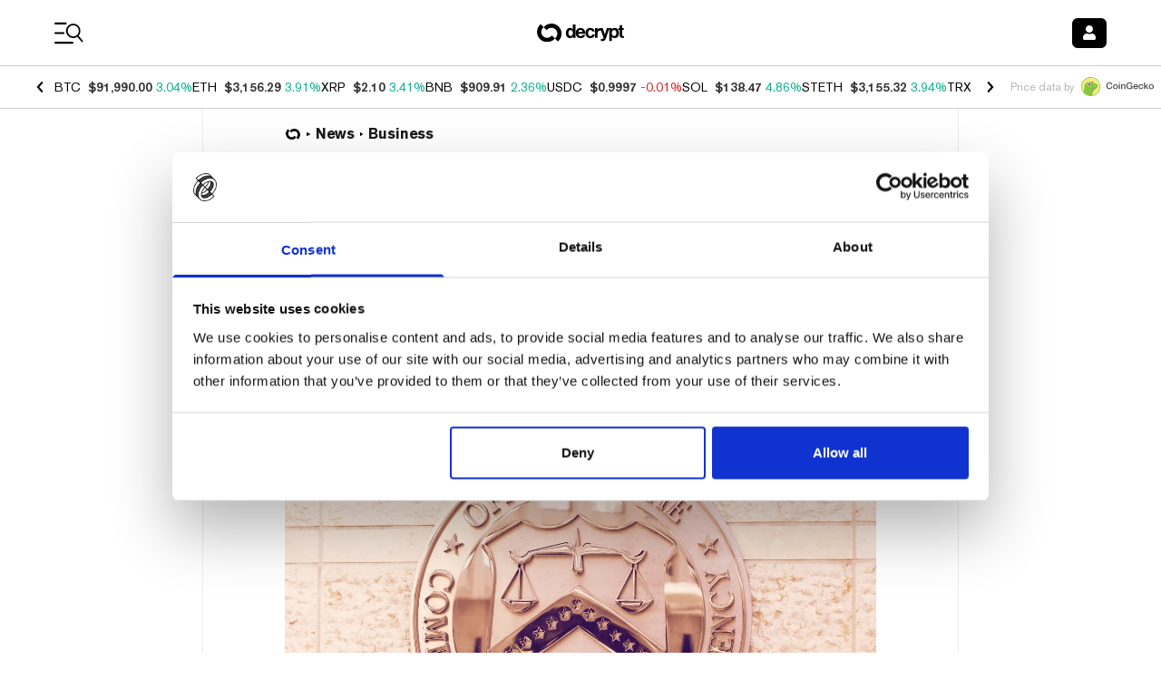

--- FILE ---
content_type: application/javascript; charset=UTF-8
request_url: https://decrypt.co/cdn-cgi/challenge-platform/scripts/jsd/main.js
body_size: 4557
content:
window._cf_chl_opt={xkKZ4:'g'};~function(u3,O,b,X,Z,L,N,J){u3=s,function(W,M,uk,u2,h,v){for(uk={W:434,M:478,h:468,v:462,i:483,D:450,o:396,B:451,a:491,E:480,V:420},u2=s,h=W();!![];)try{if(v=parseInt(u2(uk.W))/1*(parseInt(u2(uk.M))/2)+parseInt(u2(uk.h))/3*(parseInt(u2(uk.v))/4)+-parseInt(u2(uk.i))/5+-parseInt(u2(uk.D))/6*(parseInt(u2(uk.o))/7)+-parseInt(u2(uk.B))/8+parseInt(u2(uk.a))/9*(-parseInt(u2(uk.E))/10)+parseInt(u2(uk.V))/11,v===M)break;else h.push(h.shift())}catch(i){h.push(h.shift())}}(I,562088),O=this||self,b=O[u3(386)],X={},X[u3(454)]='o',X[u3(419)]='s',X[u3(469)]='u',X[u3(443)]='z',X[u3(489)]='n',X[u3(477)]='I',X[u3(497)]='b',Z=X,O[u3(464)]=function(W,M,h,i,uv,ul,um,u8,o,B,E,V,R,y){if(uv={W:496,M:424,h:438,v:496,i:404,D:422,o:408,B:404,a:422,E:467,V:392,c:475,R:418,y:436},ul={W:471,M:475,h:394},um={W:416,M:499,h:440,v:456},u8=u3,M===null||void 0===M)return i;for(o=C(M),W[u8(uv.W)][u8(uv.M)]&&(o=o[u8(uv.h)](W[u8(uv.v)][u8(uv.M)](M))),o=W[u8(uv.i)][u8(uv.D)]&&W[u8(uv.o)]?W[u8(uv.B)][u8(uv.a)](new W[(u8(uv.o))](o)):function(T,u9,S){for(u9=u8,T[u9(ul.W)](),S=0;S<T[u9(ul.M)];T[S]===T[S+1]?T[u9(ul.h)](S+1,1):S+=1);return T}(o),B='nAsAaAb'.split('A'),B=B[u8(uv.E)][u8(uv.V)](B),E=0;E<o[u8(uv.c)];V=o[E],R=x(W,M,V),B(R)?(y=R==='s'&&!W[u8(uv.R)](M[V]),u8(uv.y)===h+V?D(h+V,R):y||D(h+V,M[V])):D(h+V,R),E++);return i;function D(T,S,u7){u7=s,Object[u7(um.W)][u7(um.M)][u7(um.h)](i,S)||(i[S]=[]),i[S][u7(um.v)](T)}},L=u3(479)[u3(409)](';'),N=L[u3(467)][u3(392)](L),O[u3(412)]=function(W,M,uD,uu,h,v,i,D){for(uD={W:505,M:475,h:475,v:442,i:456,D:481},uu=u3,h=Object[uu(uD.W)](M),v=0;v<h[uu(uD.M)];v++)if(i=h[v],i==='f'&&(i='N'),W[i]){for(D=0;D<M[h[v]][uu(uD.h)];-1===W[i][uu(uD.v)](M[h[v]][D])&&(N(M[h[v]][D])||W[i][uu(uD.i)]('o.'+M[h[v]][D])),D++);}else W[i]=M[h[v]][uu(uD.D)](function(o){return'o.'+o})},J=function(ur,uQ,ut,uz,uq,M,h,i){return ur={W:435,M:445},uQ={W:428,M:428,h:428,v:456,i:428,D:391,o:452,B:452},ut={W:475},uz={W:475,M:452,h:416,v:499,i:440,D:499,o:416,B:440,a:413,E:456,V:413,c:456,R:456,y:428,T:428,S:413,G:456,z:413,j:456,Q:456,F:456,g:456,f:391},uq=u3,M=String[uq(ur.W)],h={'h':function(D,uw){return uw={W:423,M:452},D==null?'':h.g(D,6,function(o,uX){return uX=s,uX(uw.W)[uX(uw.M)](o)})},'g':function(D,o,B,uZ,E,V,R,y,T,S,G,z,j,Q,F,U,u0,u1){if(uZ=uq,null==D)return'';for(V={},R={},y='',T=2,S=3,G=2,z=[],j=0,Q=0,F=0;F<D[uZ(uz.W)];F+=1)if(U=D[uZ(uz.M)](F),Object[uZ(uz.h)][uZ(uz.v)][uZ(uz.i)](V,U)||(V[U]=S++,R[U]=!0),u0=y+U,Object[uZ(uz.h)][uZ(uz.D)][uZ(uz.i)](V,u0))y=u0;else{if(Object[uZ(uz.o)][uZ(uz.v)][uZ(uz.B)](R,y)){if(256>y[uZ(uz.a)](0)){for(E=0;E<G;j<<=1,o-1==Q?(Q=0,z[uZ(uz.E)](B(j)),j=0):Q++,E++);for(u1=y[uZ(uz.V)](0),E=0;8>E;j=j<<1|1.52&u1,Q==o-1?(Q=0,z[uZ(uz.c)](B(j)),j=0):Q++,u1>>=1,E++);}else{for(u1=1,E=0;E<G;j=j<<1|u1,o-1==Q?(Q=0,z[uZ(uz.c)](B(j)),j=0):Q++,u1=0,E++);for(u1=y[uZ(uz.V)](0),E=0;16>E;j=j<<1|1.09&u1,o-1==Q?(Q=0,z[uZ(uz.R)](B(j)),j=0):Q++,u1>>=1,E++);}T--,T==0&&(T=Math[uZ(uz.y)](2,G),G++),delete R[y]}else for(u1=V[y],E=0;E<G;j=1&u1|j<<1.75,o-1==Q?(Q=0,z[uZ(uz.c)](B(j)),j=0):Q++,u1>>=1,E++);y=(T--,0==T&&(T=Math[uZ(uz.T)](2,G),G++),V[u0]=S++,String(U))}if(''!==y){if(Object[uZ(uz.o)][uZ(uz.D)][uZ(uz.B)](R,y)){if(256>y[uZ(uz.S)](0)){for(E=0;E<G;j<<=1,o-1==Q?(Q=0,z[uZ(uz.G)](B(j)),j=0):Q++,E++);for(u1=y[uZ(uz.z)](0),E=0;8>E;j=j<<1.06|u1&1.24,Q==o-1?(Q=0,z[uZ(uz.j)](B(j)),j=0):Q++,u1>>=1,E++);}else{for(u1=1,E=0;E<G;j=u1|j<<1,o-1==Q?(Q=0,z[uZ(uz.Q)](B(j)),j=0):Q++,u1=0,E++);for(u1=y[uZ(uz.S)](0),E=0;16>E;j=j<<1|u1&1,Q==o-1?(Q=0,z[uZ(uz.E)](B(j)),j=0):Q++,u1>>=1,E++);}T--,T==0&&(T=Math[uZ(uz.y)](2,G),G++),delete R[y]}else for(u1=V[y],E=0;E<G;j=u1&1|j<<1.01,Q==o-1?(Q=0,z[uZ(uz.F)](B(j)),j=0):Q++,u1>>=1,E++);T--,0==T&&G++}for(u1=2,E=0;E<G;j=j<<1|u1&1.49,o-1==Q?(Q=0,z[uZ(uz.g)](B(j)),j=0):Q++,u1>>=1,E++);for(;;)if(j<<=1,Q==o-1){z[uZ(uz.Q)](B(j));break}else Q++;return z[uZ(uz.f)]('')},'j':function(D,uj,ue){return uj={W:413},ue=uq,D==null?'':D==''?null:h.i(D[ue(ut.W)],32768,function(o,ux){return ux=ue,D[ux(uj.W)](o)})},'i':function(D,o,B,uC,E,V,R,y,T,S,G,z,j,Q,F,U,u1,u0){for(uC=uq,E=[],V=4,R=4,y=3,T=[],z=B(0),j=o,Q=1,S=0;3>S;E[S]=S,S+=1);for(F=0,U=Math[uC(uQ.W)](2,2),G=1;U!=G;u0=j&z,j>>=1,0==j&&(j=o,z=B(Q++)),F|=(0<u0?1:0)*G,G<<=1);switch(F){case 0:for(F=0,U=Math[uC(uQ.M)](2,8),G=1;G!=U;u0=z&j,j>>=1,j==0&&(j=o,z=B(Q++)),F|=G*(0<u0?1:0),G<<=1);u1=M(F);break;case 1:for(F=0,U=Math[uC(uQ.h)](2,16),G=1;G!=U;u0=z&j,j>>=1,0==j&&(j=o,z=B(Q++)),F|=G*(0<u0?1:0),G<<=1);u1=M(F);break;case 2:return''}for(S=E[3]=u1,T[uC(uQ.v)](u1);;){if(Q>D)return'';for(F=0,U=Math[uC(uQ.i)](2,y),G=1;U!=G;u0=z&j,j>>=1,j==0&&(j=o,z=B(Q++)),F|=(0<u0?1:0)*G,G<<=1);switch(u1=F){case 0:for(F=0,U=Math[uC(uQ.W)](2,8),G=1;G!=U;u0=z&j,j>>=1,0==j&&(j=o,z=B(Q++)),F|=G*(0<u0?1:0),G<<=1);E[R++]=M(F),u1=R-1,V--;break;case 1:for(F=0,U=Math[uC(uQ.i)](2,16),G=1;G!=U;u0=j&z,j>>=1,0==j&&(j=o,z=B(Q++)),F|=G*(0<u0?1:0),G<<=1);E[R++]=M(F),u1=R-1,V--;break;case 2:return T[uC(uQ.D)]('')}if(V==0&&(V=Math[uC(uQ.h)](2,y),y++),E[u1])u1=E[u1];else if(R===u1)u1=S+S[uC(uQ.o)](0);else return null;T[uC(uQ.v)](u1),E[R++]=S+u1[uC(uQ.B)](0),V--,S=u1,0==V&&(V=Math[uC(uQ.h)](2,y),y++)}}},i={},i[uq(ur.M)]=h.h,i}(),m();function l(h,v,I0,uY,i,D,o){if(I0={W:453,M:389,h:426,v:399,i:421,D:473,o:466,B:388,a:421,E:498,V:482},uY=u3,i=uY(I0.W),!h[uY(I0.M)])return;v===uY(I0.h)?(D={},D[uY(I0.v)]=i,D[uY(I0.i)]=h.r,D[uY(I0.D)]=uY(I0.h),O[uY(I0.o)][uY(I0.B)](D,'*')):(o={},o[uY(I0.v)]=i,o[uY(I0.a)]=h.r,o[uY(I0.D)]=uY(I0.E),o[uY(I0.V)]=v,O[uY(I0.o)][uY(I0.B)](o,'*'))}function x(W,M,h,un,u5,v){u5=(un={W:448,M:404,h:444,v:407},u3);try{return M[h][u5(un.W)](function(){}),'p'}catch(i){}try{if(M[h]==null)return M[h]===void 0?'u':'x'}catch(D){return'i'}return W[u5(un.M)][u5(un.h)](M[h])?'a':M[h]===W[u5(un.M)]?'E':!0===M[h]?'T':M[h]===!1?'F':(v=typeof M[h],u5(un.v)==v?e(W,M[h])?'N':'f':Z[v]||'?')}function Y(W,uB,us){return uB={W:406},us=u3,Math[us(uB.W)]()<W}function K(uE,uH,W,M,h){return uE={W:459,M:390},uH=u3,W=3600,M=k(),h=Math[uH(uE.W)](Date[uH(uE.M)]()/1e3),h-M>W?![]:!![]}function n(v,i,uS,ub,D,o,B,a,E,V,c,R){if(uS={W:460,M:498,h:393,v:486,i:417,D:501,o:427,B:461,a:430,E:395,V:411,c:447,R:425,y:485,T:455,S:458,G:417,z:504,j:387,Q:417,F:431,g:397,f:432,d:439,U:403,u0:399,u1:400,uw:446,uG:445},ub=u3,!Y(.01))return![];o=(D={},D[ub(uS.W)]=v,D[ub(uS.M)]=i,D);try{B=O[ub(uS.h)],a=ub(uS.v)+O[ub(uS.i)][ub(uS.D)]+ub(uS.o)+B.r+ub(uS.B),E=new O[(ub(uS.a))](),E[ub(uS.E)](ub(uS.V),a),E[ub(uS.c)]=2500,E[ub(uS.R)]=function(){},V={},V[ub(uS.y)]=O[ub(uS.i)][ub(uS.T)],V[ub(uS.S)]=O[ub(uS.G)][ub(uS.z)],V[ub(uS.j)]=O[ub(uS.Q)][ub(uS.F)],V[ub(uS.g)]=O[ub(uS.G)][ub(uS.f)],c=V,R={},R[ub(uS.d)]=o,R[ub(uS.U)]=c,R[ub(uS.u0)]=ub(uS.u1),E[ub(uS.uw)](J[ub(uS.uG)](R))}catch(y){}}function P(uo,uI,h,v,i,D,o){uI=(uo={W:492,M:493,h:429,v:415,i:488,D:502,o:476,B:472,a:449,E:398,V:470,c:495},u3);try{return h=b[uI(uo.W)](uI(uo.M)),h[uI(uo.h)]=uI(uo.v),h[uI(uo.i)]='-1',b[uI(uo.D)][uI(uo.o)](h),v=h[uI(uo.B)],i={},i=cJDYB1(v,v,'',i),i=cJDYB1(v,v[uI(uo.a)]||v[uI(uo.E)],'n.',i),i=cJDYB1(v,h[uI(uo.V)],'d.',i),b[uI(uo.D)][uI(uo.c)](h),D={},D.r=i,D.e=null,D}catch(B){return o={},o.r={},o.e=B,o}}function s(u,p,H){return H=I(),s=function(W,M,h){return W=W-384,h=H[W],h},s(u,p)}function e(W,M,uK,u4){return uK={W:484,M:416,h:465,v:440,i:442,D:490},u4=u3,M instanceof W[u4(uK.W)]&&0<W[u4(uK.W)][u4(uK.M)][u4(uK.h)][u4(uK.v)](M)[u4(uK.i)](u4(uK.D))}function I(I1){return I1='from,Ih9lJjBTOE4xnasFNWu8M5HQerY0GR+-UDkS7o2XKVwLdtf3bqPAiCzgp$1yZvm6c,getOwnPropertyNames,ontimeout,success,/b/ov1/0.04238701797434477:1765185729:D06xWFO1Wc8jKVtQZ4_pt0vXRdV_3mSYU8UoqP0b9iQ/,pow,style,XMLHttpRequest,hhzn3,gRjkt7,xhr-error,1oDLVMb,fromCharCode,d.cookie,href,concat,errorInfoObject,call,/jsd/oneshot/5eaf848a0845/0.04238701797434477:1765185729:D06xWFO1Wc8jKVtQZ4_pt0vXRdV_3mSYU8UoqP0b9iQ/,indexOf,symbol,isArray,qrcJqQmqLt,send,timeout,catch,clientInformation,394518WRgEXD,6450648mxkVoH,charAt,cloudflare-invisible,object,vKoX8,push,stringify,chlApiUrl,floor,msg,/invisible/jsd,3296556JSxxej,onerror,cJDYB1,toString,parent,includes,3mqYjSZ,undefined,contentDocument,sort,contentWindow,event,error on cf_chl_props,length,appendChild,bigint,2247576QAcOYC,_cf_chl_opt;XQlKq9;mpuA2;BYBs3;bqzg9;gtpfA4;SZQFk7;rTYyd6;gTvhm6;ubgT9;JrBNE9;NgAVk0;YBjhw4;WvQh6;cJDYB1;Qgcf5;eHVD2;VJwN2,9730WlzSLD,map,detail,2621705TUKTpK,Function,chlApiSitekey,/cdn-cgi/challenge-platform/h/,log,tabIndex,number,[native code],9603bfAbxq,createElement,iframe,getPrototypeOf,removeChild,Object,boolean,error,hasOwnProperty,onload,xkKZ4,body,location,gKwbC5,keys,status,onreadystatechange,document,chlApiRumWidgetAgeMs,postMessage,api,now,join,bind,__CF$cv$params,splice,open,7WuMEua,chlApiClientVersion,navigator,source,jsd,addEventListener,DOMContentLoaded,chctx,Array,loading,random,function,Set,split,readyState,POST,Qgcf5,charCodeAt,http-code:,display: none,prototype,_cf_chl_opt,isNaN,string,11536547FVGaYX,sid'.split(','),I=function(){return I1},I()}function C(W,uJ,u6,M){for(uJ={W:438,M:505,h:494},u6=u3,M=[];W!==null;M=M[u6(uJ.W)](Object[u6(uJ.M)](W)),W=Object[u6(uJ.h)](W));return M}function k(ua,up,W){return ua={W:393,M:459},up=u3,W=O[up(ua.W)],Math[up(ua.M)](+atob(W.t))}function m(uU,ud,ug,uL,W,M,h,v,i){if(uU={W:393,M:389,h:410,v:405,i:401,D:401,o:402,B:385},ud={W:410,M:405,h:385},ug={W:474},uL=u3,W=O[uL(uU.W)],!W)return;if(!K())return;(M=![],h=W[uL(uU.M)]===!![],v=function(uN,D){if(uN=uL,!M){if(M=!![],!K())return;D=P(),A(D.r,function(o){l(W,o)}),D.e&&n(uN(ug.W),D.e)}},b[uL(uU.h)]!==uL(uU.v))?v():O[uL(uU.i)]?b[uL(uU.D)](uL(uU.o),v):(i=b[uL(uU.B)]||function(){},b[uL(uU.B)]=function(uP){uP=uL,i(),b[uP(ud.W)]!==uP(ud.M)&&(b[uP(ud.h)]=i,v())})}function A(W,M,uy,uR,uc,uV,uW,h,v,i){uy={W:393,M:487,h:417,v:430,i:395,D:411,o:486,B:501,a:441,E:389,V:447,c:425,R:500,y:463,T:503,S:437,G:437,z:389,j:446,Q:445,F:457},uR={W:433},uc={W:384,M:384,h:426,v:414},uV={W:447},uW=u3,h=O[uW(uy.W)],console[uW(uy.M)](O[uW(uy.h)]),v=new O[(uW(uy.v))](),v[uW(uy.i)](uW(uy.D),uW(uy.o)+O[uW(uy.h)][uW(uy.B)]+uW(uy.a)+h.r),h[uW(uy.E)]&&(v[uW(uy.V)]=5e3,v[uW(uy.c)]=function(uM){uM=uW,M(uM(uV.W))}),v[uW(uy.R)]=function(uh){uh=uW,v[uh(uc.W)]>=200&&v[uh(uc.M)]<300?M(uh(uc.h)):M(uh(uc.v)+v[uh(uc.M)])},v[uW(uy.y)]=function(uO){uO=uW,M(uO(uR.W))},i={'t':k(),'lhr':b[uW(uy.T)]&&b[uW(uy.T)][uW(uy.S)]?b[uW(uy.T)][uW(uy.G)]:'','api':h[uW(uy.z)]?!![]:![],'payload':W},v[uW(uy.j)](J[uW(uy.Q)](JSON[uW(uy.F)](i)))}}()